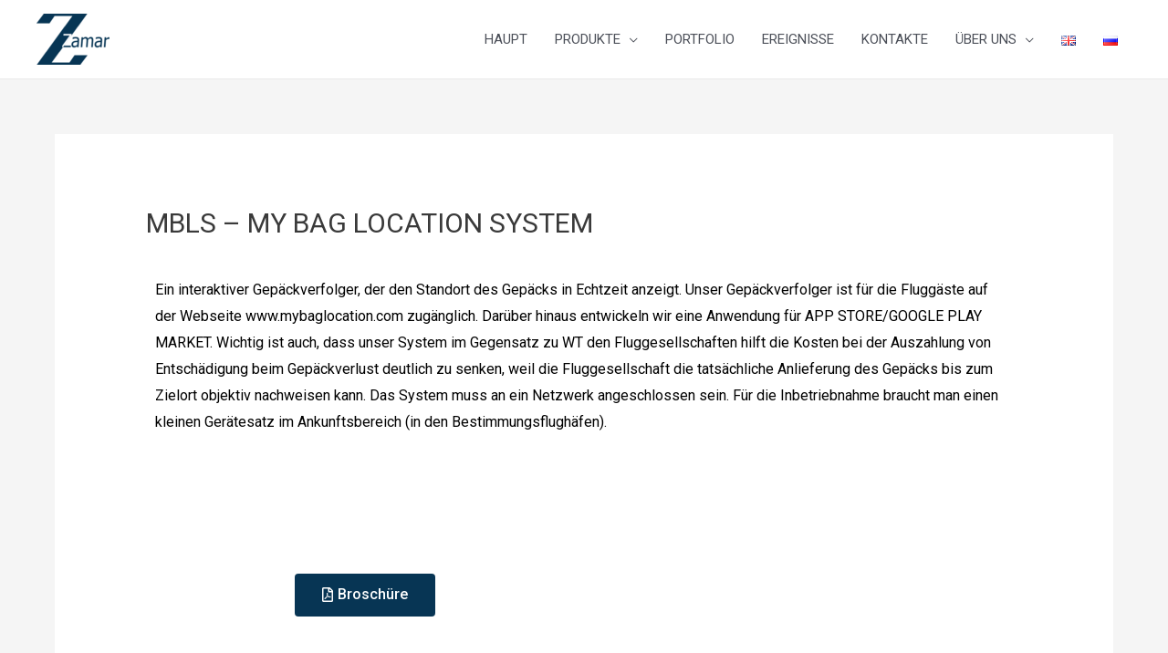

--- FILE ---
content_type: text/css
request_url: https://zamar.aero/wp-content/uploads/elementor/css/post-2148.css?ver=1692111080
body_size: 182
content:
.elementor-2148 .elementor-element.elementor-element-2d033e6{color:#000000;font-family:"Roboto", Sans-serif;font-size:16px;}.elementor-bc-flex-widget .elementor-2148 .elementor-element.elementor-element-1409baf.elementor-column .elementor-column-wrap{align-items:center;}.elementor-2148 .elementor-element.elementor-element-1409baf.elementor-column.elementor-element[data-element_type="column"] > .elementor-column-wrap.elementor-element-populated > .elementor-widget-wrap{align-content:center;align-items:center;}.elementor-2148 .elementor-element.elementor-element-1286821 .elementor-button{font-family:"Roboto", Sans-serif;font-size:16px;fill:#ffffff;color:#ffffff;background-color:#073554;}.elementor-2148 .elementor-element.elementor-element-5349d57{padding:150px 0px 150px 0px;}

--- FILE ---
content_type: application/javascript
request_url: https://zamar.aero/wp-content/plugins/wp-spamshield/js/jscripts-ftr-min.js
body_size: 669
content:
function wpss_get_ckf(e){var t=document.cookie.split(";");for(var s in t)if(t.hasOwnProperty(s))if(-1!=t[s].indexOf(e+"="))return decodeURIComponent(t[s].split("=")[1]);return""}function wpss_set_ckf(e,t,s,n,i,_){var c=new Date;c.setTime(c.getTime()),s&&(s=1e3*s*60*60*24);var r=new Date(c.getTime()+s);document.cookie=e+"="+encodeURIComponent(t)+(s?";expires="+r.toGMTString():"")+(n?";path="+n:"")+(i?";domain="+i:"")+(_?";secure":"")}function wpss_init_ckf(){var e=wpss_get_ckf("JCS_INENREF"),t=wpss_get_ckf("JCS_INENTIM"),s=new Date,n=s.getTime(),i=document.referrer;e||wpss_set_ckf("JCS_INENREF",i,1/24,"/"),t||wpss_set_ckf("JCS_INENTIM",n,1/24,"/");var h=window.history.length;var p=navigator.plugins.length;var q="N:"+p.toString();var r=screen.width+"x"+screen.height;var v=window.innerWidth+"x"+window.innerHeight;var u="";for(var j=0;j<p;j++){var k=j+1;u+="["+k+"]["+navigator.plugins[j].name+"] ";}var d=q+" | "+window.btoa(u);wpss_set_ckf("_wpss_h_",h,1/24,"/");wpss_set_ckf("_wpss_p_",d,1/24,"/");wpss_set_ckf("_wpss_r_",r,1/24,"/");wpss_set_ckf("_wpss_v_",v,1/24,"/");wpss_set_ckf("_wpss_j_","1",1/24,"/");}wpss_init_ckf();jQuery(document).ready(function($){$("input[type='submit'], #submit, .submit").attr("disabled", false);$("#commentform, .comment-respond form, .comment-form").removeAttr("novalidate");var r=screen.width+"x"+screen.height;var v=window.innerWidth+"x"+window.innerHeight;var f="form[method='post']";$(f).submit(function(){$("<input>").attr("type","hidden").attr("name","WP55T3S7XJS3").attr("value","7H5W8K53HXG2D9D3SZF1").appendTo(f);$("<input>").attr("type","hidden").attr("name","_wpss_r_").attr("value",r).appendTo(f);$("<input>").attr("type","hidden").attr("name","_wpss_v_").attr("value",v).appendTo(f);return true;})});

--- FILE ---
content_type: application/javascript; charset=UTF-8
request_url: https://zamar.aero/wp-content/plugins/wp-spamshield/js/jscripts.php
body_size: 649
content:
function wpss_set_ckh(n,v,e,p,d,s){var t=new Date;t.setTime(t.getTime());if(e){e=e*1e3}var u=new Date(t.getTime()+e);document.cookie=n+'='+encodeURIComponent(v)+(e?';expires='+u.toGMTString()+';max-age='+e/1e3+';':'')+(p?';path='+p:'')+(d?';domain='+d:'')+(s?';secure':'')}function wpss_init_ckh(){wpss_set_ckh('21359af4d79120d848d62c4f904f0899','ccdeb5c0490564a0daabddf6b8665c3d','14400','/','zamar.aero','secure');wpss_set_ckh('SJECT2601','CK0NT2601','3600','/','zamar.aero','secure');}wpss_init_ckh();jQuery(document).ready(function($){var h="form[method='post']";$(h).submit(function(){$('<input>').attr('type','hidden').attr('name','a3814b369bf6643952a2c89ee7e9f762').attr('value','cded10a0db42afdcefd64115b7e4dd47').appendTo(h);return true;})});
// Generated in: 0.000319 seconds
